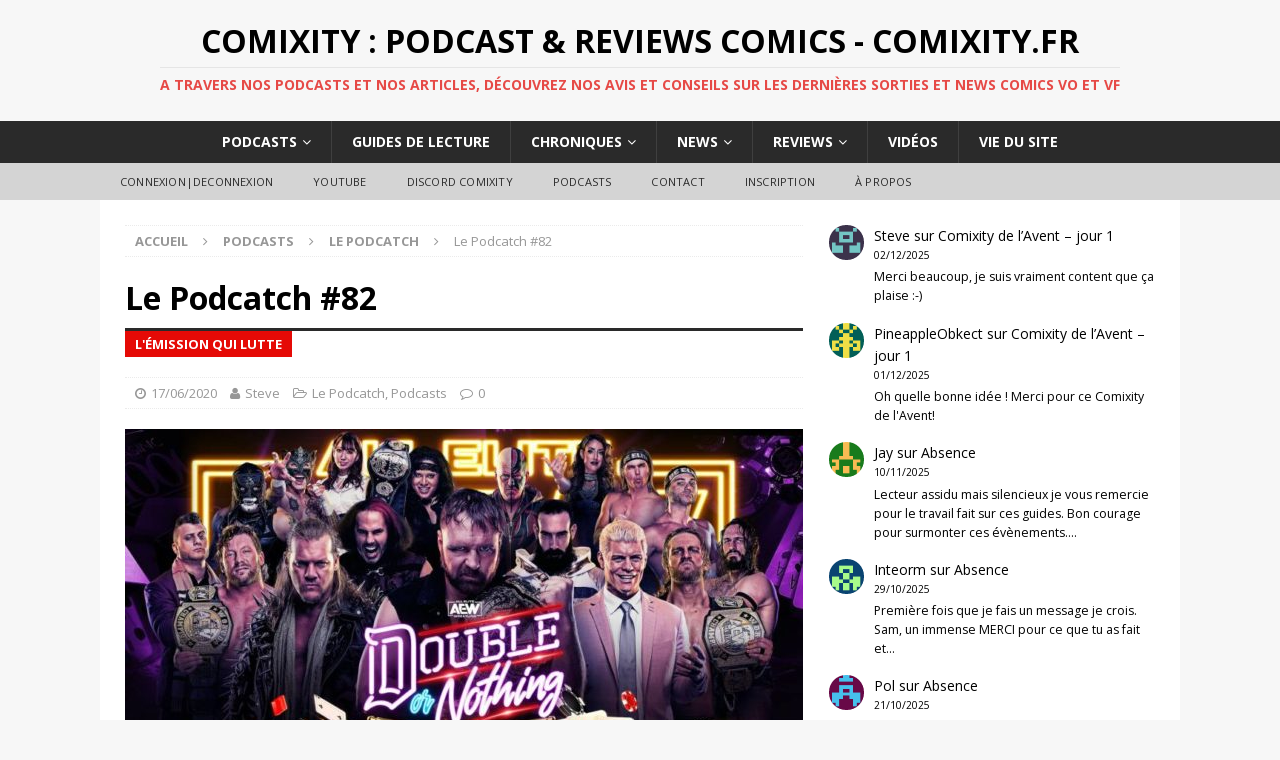

--- FILE ---
content_type: text/html; charset=UTF-8
request_url: https://www.comixity.fr/2020/06/le-podcatch-82/
body_size: 16549
content:
<!DOCTYPE html>
<html class="no-js mh-one-sb fullbg" dir="ltr" lang="fr-FR">
<head>
<meta charset="UTF-8">
<meta name="viewport" content="width=device-width, initial-scale=1.0">
<link rel="profile" href="http://gmpg.org/xfn/11" />
<link rel="pingback" href="https://www.comixity.fr/xmlrpc.php" />
<title>Le Podcatch #82 | Comixity : Podcast &amp; Reviews Comics - Comixity.fr</title>

		<!-- All in One SEO 4.9.3 - aioseo.com -->
	<meta name="description" content="Au sommaire du 82ème Podcatch, nous revenons sur tous les derniers événements du catch avec le débrief de Double or Nothing de la AEW. On discute également des dernières news du monde de la lutte sans oublier bien sûr les résultats de RAW, Smackdown, NXT et AEW ! (Pour enregistrer le fichier, faites un clic" />
	<meta name="robots" content="noindex, max-image-preview:large" />
	<meta name="author" content="Steve"/>
	<meta name="keywords" content="aew,catch,dynamite,njpw,nxt,podcasts,podcatch,ppv,raw,smackdown,wwe,le podcatch" />
	<link rel="canonical" href="https://www.comixity.fr/2020/06/le-podcatch-82/" />
	<meta name="generator" content="All in One SEO (AIOSEO) 4.9.3" />
		<script type="application/ld+json" class="aioseo-schema">
			{"@context":"https:\/\/schema.org","@graph":[{"@type":"Article","@id":"https:\/\/www.comixity.fr\/2020\/06\/le-podcatch-82\/#article","name":"Le Podcatch #82 | Comixity : Podcast & Reviews Comics - Comixity.fr","headline":"Le Podcatch #82","author":{"@id":"https:\/\/www.comixity.fr\/author\/steve\/#author"},"publisher":{"@id":"https:\/\/www.comixity.fr\/#organization"},"image":{"@type":"ImageObject","url":"https:\/\/www.comixity.fr\/wp-content\/uploads\/2020\/06\/DoubleorNothing.jpg","width":940,"height":514,"caption":"Double or Nothing"},"datePublished":"2020-06-17T21:02:49+02:00","dateModified":"2020-06-17T21:03:03+02:00","inLanguage":"fr-FR","mainEntityOfPage":{"@id":"https:\/\/www.comixity.fr\/2020\/06\/le-podcatch-82\/#webpage"},"isPartOf":{"@id":"https:\/\/www.comixity.fr\/2020\/06\/le-podcatch-82\/#webpage"},"articleSection":"Le Podcatch, Podcasts, AEW, Catch, Dynamite, NJPW, NXT, Podcasts, podcatch, PPV, RAW, Smackdown, WWE"},{"@type":"BreadcrumbList","@id":"https:\/\/www.comixity.fr\/2020\/06\/le-podcatch-82\/#breadcrumblist","itemListElement":[{"@type":"ListItem","@id":"https:\/\/www.comixity.fr#listItem","position":1,"name":"Accueil","item":"https:\/\/www.comixity.fr","nextItem":{"@type":"ListItem","@id":"https:\/\/www.comixity.fr\/category\/podcast\/#listItem","name":"Podcasts"}},{"@type":"ListItem","@id":"https:\/\/www.comixity.fr\/category\/podcast\/#listItem","position":2,"name":"Podcasts","item":"https:\/\/www.comixity.fr\/category\/podcast\/","nextItem":{"@type":"ListItem","@id":"https:\/\/www.comixity.fr\/category\/podcast\/le-podcatch\/#listItem","name":"Le Podcatch"},"previousItem":{"@type":"ListItem","@id":"https:\/\/www.comixity.fr#listItem","name":"Accueil"}},{"@type":"ListItem","@id":"https:\/\/www.comixity.fr\/category\/podcast\/le-podcatch\/#listItem","position":3,"name":"Le Podcatch","item":"https:\/\/www.comixity.fr\/category\/podcast\/le-podcatch\/","nextItem":{"@type":"ListItem","@id":"https:\/\/www.comixity.fr\/2020\/06\/le-podcatch-82\/#listItem","name":"Le Podcatch #82"},"previousItem":{"@type":"ListItem","@id":"https:\/\/www.comixity.fr\/category\/podcast\/#listItem","name":"Podcasts"}},{"@type":"ListItem","@id":"https:\/\/www.comixity.fr\/2020\/06\/le-podcatch-82\/#listItem","position":4,"name":"Le Podcatch #82","previousItem":{"@type":"ListItem","@id":"https:\/\/www.comixity.fr\/category\/podcast\/le-podcatch\/#listItem","name":"Le Podcatch"}}]},{"@type":"Organization","@id":"https:\/\/www.comixity.fr\/#organization","name":"Comixity : Podcast & Reviews Comics - Comixity.fr","description":"A travers nos podcasts et nos articles, d\u00e9couvrez nos avis et conseils sur les derni\u00e8res sorties et news comics VO et VF","url":"https:\/\/www.comixity.fr\/"},{"@type":"Person","@id":"https:\/\/www.comixity.fr\/author\/steve\/#author","url":"https:\/\/www.comixity.fr\/author\/steve\/","name":"Steve","image":{"@type":"ImageObject","@id":"https:\/\/www.comixity.fr\/2020\/06\/le-podcatch-82\/#authorImage","url":"https:\/\/secure.gravatar.com\/avatar\/c29d54df4428edae1851d2305454a4c37c939a08ccc70e8704b7f7e67fd7b2c7?s=96&d=retro&r=g","width":96,"height":96,"caption":"Steve"}},{"@type":"WebPage","@id":"https:\/\/www.comixity.fr\/2020\/06\/le-podcatch-82\/#webpage","url":"https:\/\/www.comixity.fr\/2020\/06\/le-podcatch-82\/","name":"Le Podcatch #82 | Comixity : Podcast & Reviews Comics - Comixity.fr","description":"Au sommaire du 82\u00e8me Podcatch, nous revenons sur tous les derniers \u00e9v\u00e9nements du catch avec le d\u00e9brief de Double or Nothing de la AEW. On discute \u00e9galement des derni\u00e8res news du monde de la lutte sans oublier bien s\u00fbr les r\u00e9sultats de RAW, Smackdown, NXT et AEW ! (Pour enregistrer le fichier, faites un clic","inLanguage":"fr-FR","isPartOf":{"@id":"https:\/\/www.comixity.fr\/#website"},"breadcrumb":{"@id":"https:\/\/www.comixity.fr\/2020\/06\/le-podcatch-82\/#breadcrumblist"},"author":{"@id":"https:\/\/www.comixity.fr\/author\/steve\/#author"},"creator":{"@id":"https:\/\/www.comixity.fr\/author\/steve\/#author"},"image":{"@type":"ImageObject","url":"https:\/\/www.comixity.fr\/wp-content\/uploads\/2020\/06\/DoubleorNothing.jpg","@id":"https:\/\/www.comixity.fr\/2020\/06\/le-podcatch-82\/#mainImage","width":940,"height":514,"caption":"Double or Nothing"},"primaryImageOfPage":{"@id":"https:\/\/www.comixity.fr\/2020\/06\/le-podcatch-82\/#mainImage"},"datePublished":"2020-06-17T21:02:49+02:00","dateModified":"2020-06-17T21:03:03+02:00"},{"@type":"WebSite","@id":"https:\/\/www.comixity.fr\/#website","url":"https:\/\/www.comixity.fr\/","name":"Comixity : Podcast & Reviews Comics - Comixity.fr","description":"A travers nos podcasts et nos articles, d\u00e9couvrez nos avis et conseils sur les derni\u00e8res sorties et news comics VO et VF","inLanguage":"fr-FR","publisher":{"@id":"https:\/\/www.comixity.fr\/#organization"}}]}
		</script>
		<!-- All in One SEO -->

<link rel='dns-prefetch' href='//cdn.jsdelivr.net' />
<link rel='dns-prefetch' href='//fonts.googleapis.com' />
<link rel="alternate" title="oEmbed (JSON)" type="application/json+oembed" href="https://www.comixity.fr/wp-json/oembed/1.0/embed?url=https%3A%2F%2Fwww.comixity.fr%2F2020%2F06%2Fle-podcatch-82%2F" />
<link rel="alternate" title="oEmbed (XML)" type="text/xml+oembed" href="https://www.comixity.fr/wp-json/oembed/1.0/embed?url=https%3A%2F%2Fwww.comixity.fr%2F2020%2F06%2Fle-podcatch-82%2F&#038;format=xml" />
		<!-- This site uses the Google Analytics by ExactMetrics plugin v8.11.1 - Using Analytics tracking - https://www.exactmetrics.com/ -->
		<!-- Note: ExactMetrics is not currently configured on this site. The site owner needs to authenticate with Google Analytics in the ExactMetrics settings panel. -->
					<!-- No tracking code set -->
				<!-- / Google Analytics by ExactMetrics -->
		<style id='wp-img-auto-sizes-contain-inline-css' type='text/css'>
img:is([sizes=auto i],[sizes^="auto," i]){contain-intrinsic-size:3000px 1500px}
/*# sourceURL=wp-img-auto-sizes-contain-inline-css */
</style>
<link rel='stylesheet' id='icomoon-css' href='https://www.comixity.fr/wp-content/plugins/menu-icons-icomoon/css/icomoon.css?ver=20140611' type='text/css' media='all' />
<link rel='stylesheet' id='dashicons-css' href='https://www.comixity.fr/wp-includes/css/dashicons.min.css?ver=fac3d6128a6ad5029bdea65c4113e7e9' type='text/css' media='all' />
<link rel='stylesheet' id='elusive-css' href='https://www.comixity.fr/wp-content/plugins/menu-icons/vendor/codeinwp/icon-picker/css/types/elusive.min.css?ver=2.0' type='text/css' media='all' />
<link rel='stylesheet' id='menu-icon-font-awesome-css' href='https://www.comixity.fr/wp-content/plugins/menu-icons/css/fontawesome/css/all.min.css?ver=5.15.4' type='text/css' media='all' />
<link rel='stylesheet' id='foundation-icons-css' href='https://www.comixity.fr/wp-content/plugins/menu-icons/vendor/codeinwp/icon-picker/css/types/foundation-icons.min.css?ver=3.0' type='text/css' media='all' />
<link rel='stylesheet' id='genericons-css' href='https://www.comixity.fr/wp-content/plugins/menu-icons/vendor/codeinwp/icon-picker/css/types/genericons.min.css?ver=3.4' type='text/css' media='all' />
<link rel='stylesheet' id='menu-icons-extra-css' href='https://www.comixity.fr/wp-content/plugins/menu-icons/css/extra.min.css?ver=0.13.20' type='text/css' media='all' />
<style id='wp-emoji-styles-inline-css' type='text/css'>

	img.wp-smiley, img.emoji {
		display: inline !important;
		border: none !important;
		box-shadow: none !important;
		height: 1em !important;
		width: 1em !important;
		margin: 0 0.07em !important;
		vertical-align: -0.1em !important;
		background: none !important;
		padding: 0 !important;
	}
/*# sourceURL=wp-emoji-styles-inline-css */
</style>
<link rel='stylesheet' id='wp-block-library-css' href='https://www.comixity.fr/wp-includes/css/dist/block-library/style.min.css?ver=fac3d6128a6ad5029bdea65c4113e7e9' type='text/css' media='all' />
<style id='wp-block-latest-comments-inline-css' type='text/css'>
ol.wp-block-latest-comments{box-sizing:border-box;margin-left:0}:where(.wp-block-latest-comments:not([style*=line-height] .wp-block-latest-comments__comment)){line-height:1.1}:where(.wp-block-latest-comments:not([style*=line-height] .wp-block-latest-comments__comment-excerpt p)){line-height:1.8}.has-dates :where(.wp-block-latest-comments:not([style*=line-height])),.has-excerpts :where(.wp-block-latest-comments:not([style*=line-height])){line-height:1.5}.wp-block-latest-comments .wp-block-latest-comments{padding-left:0}.wp-block-latest-comments__comment{list-style:none;margin-bottom:1em}.has-avatars .wp-block-latest-comments__comment{list-style:none;min-height:2.25em}.has-avatars .wp-block-latest-comments__comment .wp-block-latest-comments__comment-excerpt,.has-avatars .wp-block-latest-comments__comment .wp-block-latest-comments__comment-meta{margin-left:3.25em}.wp-block-latest-comments__comment-excerpt p{font-size:.875em;margin:.36em 0 1.4em}.wp-block-latest-comments__comment-date{display:block;font-size:.75em}.wp-block-latest-comments .avatar,.wp-block-latest-comments__comment-avatar{border-radius:1.5em;display:block;float:left;height:2.5em;margin-right:.75em;width:2.5em}.wp-block-latest-comments[class*=-font-size] a,.wp-block-latest-comments[style*=font-size] a{font-size:inherit}
/*# sourceURL=https://www.comixity.fr/wp-includes/blocks/latest-comments/style.min.css */
</style>
<style id='global-styles-inline-css' type='text/css'>
:root{--wp--preset--aspect-ratio--square: 1;--wp--preset--aspect-ratio--4-3: 4/3;--wp--preset--aspect-ratio--3-4: 3/4;--wp--preset--aspect-ratio--3-2: 3/2;--wp--preset--aspect-ratio--2-3: 2/3;--wp--preset--aspect-ratio--16-9: 16/9;--wp--preset--aspect-ratio--9-16: 9/16;--wp--preset--color--black: #000000;--wp--preset--color--cyan-bluish-gray: #abb8c3;--wp--preset--color--white: #ffffff;--wp--preset--color--pale-pink: #f78da7;--wp--preset--color--vivid-red: #cf2e2e;--wp--preset--color--luminous-vivid-orange: #ff6900;--wp--preset--color--luminous-vivid-amber: #fcb900;--wp--preset--color--light-green-cyan: #7bdcb5;--wp--preset--color--vivid-green-cyan: #00d084;--wp--preset--color--pale-cyan-blue: #8ed1fc;--wp--preset--color--vivid-cyan-blue: #0693e3;--wp--preset--color--vivid-purple: #9b51e0;--wp--preset--gradient--vivid-cyan-blue-to-vivid-purple: linear-gradient(135deg,rgb(6,147,227) 0%,rgb(155,81,224) 100%);--wp--preset--gradient--light-green-cyan-to-vivid-green-cyan: linear-gradient(135deg,rgb(122,220,180) 0%,rgb(0,208,130) 100%);--wp--preset--gradient--luminous-vivid-amber-to-luminous-vivid-orange: linear-gradient(135deg,rgb(252,185,0) 0%,rgb(255,105,0) 100%);--wp--preset--gradient--luminous-vivid-orange-to-vivid-red: linear-gradient(135deg,rgb(255,105,0) 0%,rgb(207,46,46) 100%);--wp--preset--gradient--very-light-gray-to-cyan-bluish-gray: linear-gradient(135deg,rgb(238,238,238) 0%,rgb(169,184,195) 100%);--wp--preset--gradient--cool-to-warm-spectrum: linear-gradient(135deg,rgb(74,234,220) 0%,rgb(151,120,209) 20%,rgb(207,42,186) 40%,rgb(238,44,130) 60%,rgb(251,105,98) 80%,rgb(254,248,76) 100%);--wp--preset--gradient--blush-light-purple: linear-gradient(135deg,rgb(255,206,236) 0%,rgb(152,150,240) 100%);--wp--preset--gradient--blush-bordeaux: linear-gradient(135deg,rgb(254,205,165) 0%,rgb(254,45,45) 50%,rgb(107,0,62) 100%);--wp--preset--gradient--luminous-dusk: linear-gradient(135deg,rgb(255,203,112) 0%,rgb(199,81,192) 50%,rgb(65,88,208) 100%);--wp--preset--gradient--pale-ocean: linear-gradient(135deg,rgb(255,245,203) 0%,rgb(182,227,212) 50%,rgb(51,167,181) 100%);--wp--preset--gradient--electric-grass: linear-gradient(135deg,rgb(202,248,128) 0%,rgb(113,206,126) 100%);--wp--preset--gradient--midnight: linear-gradient(135deg,rgb(2,3,129) 0%,rgb(40,116,252) 100%);--wp--preset--font-size--small: 13px;--wp--preset--font-size--medium: 20px;--wp--preset--font-size--large: 36px;--wp--preset--font-size--x-large: 42px;--wp--preset--spacing--20: 0.44rem;--wp--preset--spacing--30: 0.67rem;--wp--preset--spacing--40: 1rem;--wp--preset--spacing--50: 1.5rem;--wp--preset--spacing--60: 2.25rem;--wp--preset--spacing--70: 3.38rem;--wp--preset--spacing--80: 5.06rem;--wp--preset--shadow--natural: 6px 6px 9px rgba(0, 0, 0, 0.2);--wp--preset--shadow--deep: 12px 12px 50px rgba(0, 0, 0, 0.4);--wp--preset--shadow--sharp: 6px 6px 0px rgba(0, 0, 0, 0.2);--wp--preset--shadow--outlined: 6px 6px 0px -3px rgb(255, 255, 255), 6px 6px rgb(0, 0, 0);--wp--preset--shadow--crisp: 6px 6px 0px rgb(0, 0, 0);}:where(.is-layout-flex){gap: 0.5em;}:where(.is-layout-grid){gap: 0.5em;}body .is-layout-flex{display: flex;}.is-layout-flex{flex-wrap: wrap;align-items: center;}.is-layout-flex > :is(*, div){margin: 0;}body .is-layout-grid{display: grid;}.is-layout-grid > :is(*, div){margin: 0;}:where(.wp-block-columns.is-layout-flex){gap: 2em;}:where(.wp-block-columns.is-layout-grid){gap: 2em;}:where(.wp-block-post-template.is-layout-flex){gap: 1.25em;}:where(.wp-block-post-template.is-layout-grid){gap: 1.25em;}.has-black-color{color: var(--wp--preset--color--black) !important;}.has-cyan-bluish-gray-color{color: var(--wp--preset--color--cyan-bluish-gray) !important;}.has-white-color{color: var(--wp--preset--color--white) !important;}.has-pale-pink-color{color: var(--wp--preset--color--pale-pink) !important;}.has-vivid-red-color{color: var(--wp--preset--color--vivid-red) !important;}.has-luminous-vivid-orange-color{color: var(--wp--preset--color--luminous-vivid-orange) !important;}.has-luminous-vivid-amber-color{color: var(--wp--preset--color--luminous-vivid-amber) !important;}.has-light-green-cyan-color{color: var(--wp--preset--color--light-green-cyan) !important;}.has-vivid-green-cyan-color{color: var(--wp--preset--color--vivid-green-cyan) !important;}.has-pale-cyan-blue-color{color: var(--wp--preset--color--pale-cyan-blue) !important;}.has-vivid-cyan-blue-color{color: var(--wp--preset--color--vivid-cyan-blue) !important;}.has-vivid-purple-color{color: var(--wp--preset--color--vivid-purple) !important;}.has-black-background-color{background-color: var(--wp--preset--color--black) !important;}.has-cyan-bluish-gray-background-color{background-color: var(--wp--preset--color--cyan-bluish-gray) !important;}.has-white-background-color{background-color: var(--wp--preset--color--white) !important;}.has-pale-pink-background-color{background-color: var(--wp--preset--color--pale-pink) !important;}.has-vivid-red-background-color{background-color: var(--wp--preset--color--vivid-red) !important;}.has-luminous-vivid-orange-background-color{background-color: var(--wp--preset--color--luminous-vivid-orange) !important;}.has-luminous-vivid-amber-background-color{background-color: var(--wp--preset--color--luminous-vivid-amber) !important;}.has-light-green-cyan-background-color{background-color: var(--wp--preset--color--light-green-cyan) !important;}.has-vivid-green-cyan-background-color{background-color: var(--wp--preset--color--vivid-green-cyan) !important;}.has-pale-cyan-blue-background-color{background-color: var(--wp--preset--color--pale-cyan-blue) !important;}.has-vivid-cyan-blue-background-color{background-color: var(--wp--preset--color--vivid-cyan-blue) !important;}.has-vivid-purple-background-color{background-color: var(--wp--preset--color--vivid-purple) !important;}.has-black-border-color{border-color: var(--wp--preset--color--black) !important;}.has-cyan-bluish-gray-border-color{border-color: var(--wp--preset--color--cyan-bluish-gray) !important;}.has-white-border-color{border-color: var(--wp--preset--color--white) !important;}.has-pale-pink-border-color{border-color: var(--wp--preset--color--pale-pink) !important;}.has-vivid-red-border-color{border-color: var(--wp--preset--color--vivid-red) !important;}.has-luminous-vivid-orange-border-color{border-color: var(--wp--preset--color--luminous-vivid-orange) !important;}.has-luminous-vivid-amber-border-color{border-color: var(--wp--preset--color--luminous-vivid-amber) !important;}.has-light-green-cyan-border-color{border-color: var(--wp--preset--color--light-green-cyan) !important;}.has-vivid-green-cyan-border-color{border-color: var(--wp--preset--color--vivid-green-cyan) !important;}.has-pale-cyan-blue-border-color{border-color: var(--wp--preset--color--pale-cyan-blue) !important;}.has-vivid-cyan-blue-border-color{border-color: var(--wp--preset--color--vivid-cyan-blue) !important;}.has-vivid-purple-border-color{border-color: var(--wp--preset--color--vivid-purple) !important;}.has-vivid-cyan-blue-to-vivid-purple-gradient-background{background: var(--wp--preset--gradient--vivid-cyan-blue-to-vivid-purple) !important;}.has-light-green-cyan-to-vivid-green-cyan-gradient-background{background: var(--wp--preset--gradient--light-green-cyan-to-vivid-green-cyan) !important;}.has-luminous-vivid-amber-to-luminous-vivid-orange-gradient-background{background: var(--wp--preset--gradient--luminous-vivid-amber-to-luminous-vivid-orange) !important;}.has-luminous-vivid-orange-to-vivid-red-gradient-background{background: var(--wp--preset--gradient--luminous-vivid-orange-to-vivid-red) !important;}.has-very-light-gray-to-cyan-bluish-gray-gradient-background{background: var(--wp--preset--gradient--very-light-gray-to-cyan-bluish-gray) !important;}.has-cool-to-warm-spectrum-gradient-background{background: var(--wp--preset--gradient--cool-to-warm-spectrum) !important;}.has-blush-light-purple-gradient-background{background: var(--wp--preset--gradient--blush-light-purple) !important;}.has-blush-bordeaux-gradient-background{background: var(--wp--preset--gradient--blush-bordeaux) !important;}.has-luminous-dusk-gradient-background{background: var(--wp--preset--gradient--luminous-dusk) !important;}.has-pale-ocean-gradient-background{background: var(--wp--preset--gradient--pale-ocean) !important;}.has-electric-grass-gradient-background{background: var(--wp--preset--gradient--electric-grass) !important;}.has-midnight-gradient-background{background: var(--wp--preset--gradient--midnight) !important;}.has-small-font-size{font-size: var(--wp--preset--font-size--small) !important;}.has-medium-font-size{font-size: var(--wp--preset--font-size--medium) !important;}.has-large-font-size{font-size: var(--wp--preset--font-size--large) !important;}.has-x-large-font-size{font-size: var(--wp--preset--font-size--x-large) !important;}
/*# sourceURL=global-styles-inline-css */
</style>

<style id='classic-theme-styles-inline-css' type='text/css'>
/*! This file is auto-generated */
.wp-block-button__link{color:#fff;background-color:#32373c;border-radius:9999px;box-shadow:none;text-decoration:none;padding:calc(.667em + 2px) calc(1.333em + 2px);font-size:1.125em}.wp-block-file__button{background:#32373c;color:#fff;text-decoration:none}
/*# sourceURL=/wp-includes/css/classic-themes.min.css */
</style>
<link rel='stylesheet' id='contact-form-7-css' href='https://www.comixity.fr/wp-content/plugins/contact-form-7/includes/css/styles.css?ver=6.1.4' type='text/css' media='all' />
<link rel='stylesheet' id='wp-polls-css' href='https://www.comixity.fr/wp-content/plugins/wp-polls/polls-css.css?ver=2.77.3' type='text/css' media='all' />
<style id='wp-polls-inline-css' type='text/css'>
.wp-polls .pollbar {
	margin: 1px;
	font-size: 6px;
	line-height: 8px;
	height: 8px;
	background-image: url('https://www.comixity.fr/wp-content/plugins/wp-polls/images/default/pollbg.gif');
	border: 1px solid #c8c8c8;
}

/*# sourceURL=wp-polls-inline-css */
</style>
<link rel='stylesheet' id='yop-public-css' href='https://www.comixity.fr/wp-content/plugins/yop-poll/public/assets/css/yop-poll-public-6.5.39.css?ver=fac3d6128a6ad5029bdea65c4113e7e9' type='text/css' media='all' />
<link rel='stylesheet' id='mh-magazine-css' href='https://www.comixity.fr/wp-content/themes/mh-magazine/style.css?ver=3.4.0' type='text/css' media='all' />
<link rel='stylesheet' id='mh-font-awesome-css' href='https://www.comixity.fr/wp-content/themes/mh-magazine/includes/font-awesome.min.css' type='text/css' media='all' />
<link rel='stylesheet' id='mh-google-fonts-css' href='https://fonts.googleapis.com/css?family=Open+Sans:300,400,400italic,600,700' type='text/css' media='all' />
<script type="text/javascript" src="https://www.comixity.fr/wp-includes/js/jquery/jquery.min.js?ver=3.7.1" id="jquery-core-js"></script>
<script type="text/javascript" src="https://www.comixity.fr/wp-includes/js/jquery/jquery-migrate.min.js?ver=3.4.1" id="jquery-migrate-js"></script>
<script type="text/javascript" id="yop-public-js-extra">
/* <![CDATA[ */
var objectL10n = {"yopPollParams":{"urlParams":{"ajax":"https://www.comixity.fr/wp-admin/admin-ajax.php","wpLogin":"https://www.comixity.fr/wp-login.php?redirect_to=https%3A%2F%2Fwww.comixity.fr%2Fwp-admin%2Fadmin-ajax.php%3Faction%3Dyop_poll_record_wordpress_vote"},"apiParams":{"reCaptcha":{"siteKey":""},"reCaptchaV2Invisible":{"siteKey":""},"reCaptchaV3":{"siteKey":""},"hCaptcha":{"siteKey":""},"cloudflareTurnstile":{"siteKey":""}},"captchaParams":{"imgPath":"https://www.comixity.fr/wp-content/plugins/yop-poll/public/assets/img/","url":"https://www.comixity.fr/wp-content/plugins/yop-poll/app.php","accessibilityAlt":"Sound icon","accessibilityTitle":"Accessibility option: listen to a question and answer it!","accessibilityDescription":"Type below the \u003Cstrong\u003Eanswer\u003C/strong\u003E to what you hear. Numbers or words:","explanation":"Click or touch the \u003Cstrong\u003EANSWER\u003C/strong\u003E","refreshAlt":"Refresh/reload icon","refreshTitle":"Refresh/reload: get new images and accessibility option!"},"voteParams":{"invalidPoll":"Invalid Poll","noAnswersSelected":"No answer selected","minAnswersRequired":"At least {min_answers_allowed} answer(s) required","maxAnswersRequired":"A max of {max_answers_allowed} answer(s) accepted","noAnswerForOther":"No other answer entered","noValueForCustomField":"{custom_field_name} is required","tooManyCharsForCustomField":"Text for {custom_field_name} is too long","consentNotChecked":"You must agree to our terms and conditions","noCaptchaSelected":"Captcha is required","thankYou":"Thank you for your vote"},"resultsParams":{"singleVote":"vote","multipleVotes":"votes","singleAnswer":"answer","multipleAnswers":"answers"}}};
//# sourceURL=yop-public-js-extra
/* ]]> */
</script>
<script type="text/javascript" src="https://www.comixity.fr/wp-content/plugins/yop-poll/public/assets/js/yop-poll-public-6.5.39.min.js?ver=fac3d6128a6ad5029bdea65c4113e7e9" id="yop-public-js"></script>
<script type="text/javascript" src="https://www.comixity.fr/wp-content/themes/mh-magazine/js/scripts.js?ver=fac3d6128a6ad5029bdea65c4113e7e9" id="mh-scripts-js"></script>
<link rel="https://api.w.org/" href="https://www.comixity.fr/wp-json/" /><link rel="alternate" title="JSON" type="application/json" href="https://www.comixity.fr/wp-json/wp/v2/posts/61643" /><link rel="EditURI" type="application/rsd+xml" title="RSD" href="https://www.comixity.fr/xmlrpc.php?rsd" />

<link rel='shortlink' href='https://www.comixity.fr/?p=61643' />
            <script type="text/javascript"><!--
                                function powerpress_pinw(pinw_url){window.open(pinw_url, 'PowerPressPlayer','toolbar=0,status=0,resizable=1,width=350,height=170');	return false;}
                //-->

                // tabnab protection
                window.addEventListener('load', function () {
                    // make all links have rel="noopener noreferrer"
                    document.querySelectorAll('a[target="_blank"]').forEach(link => {
                        link.setAttribute('rel', 'noopener noreferrer');
                    });
                });
            </script>
            <script type="text/javascript">
(function(url){
	if(/(?:Chrome\/26\.0\.1410\.63 Safari\/537\.31|WordfenceTestMonBot)/.test(navigator.userAgent)){ return; }
	var addEvent = function(evt, handler) {
		if (window.addEventListener) {
			document.addEventListener(evt, handler, false);
		} else if (window.attachEvent) {
			document.attachEvent('on' + evt, handler);
		}
	};
	var removeEvent = function(evt, handler) {
		if (window.removeEventListener) {
			document.removeEventListener(evt, handler, false);
		} else if (window.detachEvent) {
			document.detachEvent('on' + evt, handler);
		}
	};
	var evts = 'contextmenu dblclick drag dragend dragenter dragleave dragover dragstart drop keydown keypress keyup mousedown mousemove mouseout mouseover mouseup mousewheel scroll'.split(' ');
	var logHuman = function() {
		if (window.wfLogHumanRan) { return; }
		window.wfLogHumanRan = true;
		var wfscr = document.createElement('script');
		wfscr.type = 'text/javascript';
		wfscr.async = true;
		wfscr.src = url + '&r=' + Math.random();
		(document.getElementsByTagName('head')[0]||document.getElementsByTagName('body')[0]).appendChild(wfscr);
		for (var i = 0; i < evts.length; i++) {
			removeEvent(evts[i], logHuman);
		}
	};
	for (var i = 0; i < evts.length; i++) {
		addEvent(evts[i], logHuman);
	}
})('//www.comixity.fr/?wordfence_lh=1&hid=49EE7A57C19D350D378070B8718853AA');
</script><style type="text/css">.entry-tags { display: none; }
.mh-custom-header { text-align: center; }
.mh-main-nav ul { display: table; margin: 0 auto; }
.mh-ticker-item-cat { display: none; }
.mh-copyright { text-align: center; }
.no-hover a:hover {
    background: transparent;
    cursor: default;
}
@media screen and (max-width: 767px) {
    .js .mh-header-nav { display: block; }
}
@media screen and (max-width: 767px) {
    .js .mh-extra-nav { display: block; }
}</style>
<style type="text/css">
.mh-widget-layout4 .mh-widget-title { background: #e50a06; background: rgba(229, 10, 6, 0.6); }
.mh-preheader, .mh-wide-layout .mh-subheader, .mh-ticker-title, .mh-main-nav li:hover, .mh-footer-nav, .slicknav_menu, .slicknav_btn, .slicknav_nav .slicknav_item:hover, .slicknav_nav a:hover, .mh-back-to-top, .mh-subheading, .entry-tags .fa, .entry-tags li:hover, .mh-widget-layout2 .mh-widget-title, .mh-widget-layout4 .mh-widget-title-inner, .mh-widget-layout4 .mh-footer-widget-title, #mh-mobile .flex-control-paging li a.flex-active, .mh-image-caption, .mh-carousel-layout1 .mh-carousel-caption, .mh-tab-button.active, .mh-tab-button.active:hover, .mh-footer-widget .mh-tab-button.active, .mh-social-widget li:hover a, .mh-footer-widget .mh-social-widget li a, .mh-footer-widget .mh-author-bio-widget, .tagcloud a:hover, .mh-widget .tagcloud a:hover, .mh-footer-widget .tagcloud a:hover, .mh-posts-stacked-meta, .page-numbers:hover, .mh-loop-pagination .current, .mh-comments-pagination .current, .pagelink, a:hover .pagelink, input[type=submit], #infinite-handle span { background: #e50a06; }
.mh-main-nav-wrap .slicknav_nav ul, blockquote, .mh-widget-layout1 .mh-widget-title, .mh-widget-layout3 .mh-widget-title, #mh-mobile .mh-slider-caption, .mh-carousel-layout1, .mh-spotlight-widget, .mh-author-bio-widget, .mh-author-bio-title, .mh-author-bio-image-frame, .mh-video-widget, .mh-tab-buttons, .bypostauthor .mh-comment-meta, textarea:hover, input[type=text]:hover, input[type=email]:hover, input[type=tel]:hover, input[type=url]:hover { border-color: #e50a06; }
.mh-dropcap, .mh-carousel-layout1 .flex-direction-nav a, .mh-carousel-layout2 .mh-carousel-caption, .mh-posts-digest-small-category, .mh-posts-lineup-more, .bypostauthor .mh-comment-meta-author:after, .mh-comment-meta-links .comment-reply-link:before, #respond #cancel-comment-reply-link:before { color: #e50a06; }
.entry-content a, .mh-comment-content a { color: #e50a06; }
a:hover, .entry-content a:hover, .mh-comment-content a:hover, #respond a:hover, .mh-meta a:hover, .mh-breadcrumb a:hover, .mh-tabbed-widget a:hover { color: #e50a06; }
</style>
<!--[if lt IE 9]>
<script src="https://www.comixity.fr/wp-content/themes/mh-magazine/js/css3-mediaqueries.js"></script>
<![endif]-->
<style type="text/css">.recentcomments a{display:inline !important;padding:0 !important;margin:0 !important;}</style><!-- ## NXS/OG ## --><!-- ## NXSOGTAGS ## --><!-- ## NXS/OG ## -->
</head>
<body id="mh-mobile" class="wp-singular post-template-default single single-post postid-61643 single-format-standard wp-theme-mh-magazine mh-wide-layout mh-right-sb mh-loop-layout2 mh-widget-layout2 mh-header-transparent">
<div class="mh-header-nav-mobile clearfix"></div>
<header class="mh-header">
	<div class="mh-container mh-container-inner clearfix">
		<div class="mh-custom-header clearfix">
<div class="mh-header-columns mh-row clearfix">
<div class="mh-col-1-1 mh-site-identity">
<div class="mh-site-logo" role="banner">
<div class="mh-header-text">
<a class="mh-header-text-link" href="https://www.comixity.fr/" title="Comixity : Podcast &amp; Reviews Comics - Comixity.fr" rel="home">
<h2 class="mh-header-title">Comixity : Podcast &amp; Reviews Comics - Comixity.fr</h2>
<h3 class="mh-header-tagline">A travers nos podcasts et nos articles, découvrez nos avis et conseils sur les dernières sorties et news comics VO et VF</h3>
</a>
</div>
</div>
</div>
</div>
</div>
	</div>
	<div class="mh-main-nav-wrap">
		<nav class="mh-navigation mh-main-nav mh-container mh-container-inner clearfix">
			<div class="menu-main-menu-container"><ul id="menu-main-menu" class="menu"><li id="menu-item-63908" class="menu-item menu-item-type-taxonomy menu-item-object-category current-post-ancestor current-menu-parent current-post-parent menu-item-has-children menu-item-63908"><a href="https://www.comixity.fr/category/podcast/">Podcasts</a>
<ul class="sub-menu">
	<li id="menu-item-63912" class="menu-item menu-item-type-taxonomy menu-item-object-category menu-item-63912"><a href="https://www.comixity.fr/category/podcast/comixitypodcast/">Comixity VF</a></li>
	<li id="menu-item-63913" class="menu-item menu-item-type-taxonomy menu-item-object-category menu-item-63913"><a href="https://www.comixity.fr/category/podcast/comixweekly/">ComixWeekly VO</a></li>
	<li id="menu-item-63910" class="menu-item menu-item-type-taxonomy menu-item-object-category menu-item-63910"><a href="https://www.comixity.fr/category/podcast/comixity-of-the-future-past/">Comixity of the Future Past</a></li>
	<li id="menu-item-63917" class="menu-item menu-item-type-taxonomy menu-item-object-category menu-item-63917"><a href="https://www.comixity.fr/category/podcast/speciauxhs/">Spéciaux et Interviews</a></li>
	<li id="menu-item-69169" class="menu-item menu-item-type-taxonomy menu-item-object-category menu-item-69169"><a href="https://www.comixity.fr/category/podcast/retroxity/">RetroXity</a></li>
	<li id="menu-item-63915" class="menu-item menu-item-type-taxonomy menu-item-object-category current-post-ancestor current-menu-parent current-post-parent menu-item-63915"><a href="https://www.comixity.fr/category/podcast/le-podcatch/">Le Podcatch</a></li>
	<li id="menu-item-63914" class="menu-item menu-item-type-taxonomy menu-item-object-category menu-item-63914"><a href="https://www.comixity.fr/category/podcast/freaxity/">FreaXity</a></li>
	<li id="menu-item-63916" class="menu-item menu-item-type-taxonomy menu-item-object-category menu-item-63916"><a href="https://www.comixity.fr/category/podcast/roxity/">RoXity</a></li>
	<li id="menu-item-63918" class="menu-item menu-item-type-taxonomy menu-item-object-category menu-item-63918"><a href="https://www.comixity.fr/category/podcast/weeklynews/">WeeklyNews</a></li>
</ul>
</li>
<li id="menu-item-63900" class="menu-item menu-item-type-taxonomy menu-item-object-category menu-item-63900"><a href="https://www.comixity.fr/category/guides/">Guides de lecture</a></li>
<li id="menu-item-63880" class="menu-item menu-item-type-taxonomy menu-item-object-category menu-item-has-children menu-item-63880"><a href="https://www.comixity.fr/category/chroniques/">Chroniques</a>
<ul class="sub-menu">
	<li id="menu-item-63881" class="menu-item menu-item-type-taxonomy menu-item-object-category menu-item-63881"><a href="https://www.comixity.fr/category/chroniques/bestsellers/">Bestsellers des libraires</a></li>
	<li id="menu-item-63893" class="menu-item menu-item-type-taxonomy menu-item-object-category menu-item-63893"><a href="https://www.comixity.fr/category/chroniques/question-de-la-semaine/">Question de la semaine</a></li>
	<li id="menu-item-63883" class="menu-item menu-item-type-taxonomy menu-item-object-category menu-item-63883"><a href="https://www.comixity.fr/category/chroniques/comixkids/">Comix&rsquo;Kids</a></li>
	<li id="menu-item-63887" class="menu-item menu-item-type-taxonomy menu-item-object-category menu-item-63887"><a href="https://www.comixity.fr/category/chroniques/geexity/">Geexity</a></li>
	<li id="menu-item-63885" class="menu-item menu-item-type-taxonomy menu-item-object-category menu-item-63885"><a href="https://www.comixity.fr/category/chroniques/deja-vu/">Déjà vu ?</a></li>
	<li id="menu-item-63897" class="menu-item menu-item-type-taxonomy menu-item-object-category menu-item-63897"><a href="https://www.comixity.fr/category/chroniques/tops/">Tops et Flops</a></li>
	<li id="menu-item-63894" class="menu-item menu-item-type-taxonomy menu-item-object-category menu-item-63894"><a href="https://www.comixity.fr/category/chroniques/quizz/">Quizz</a></li>
	<li id="menu-item-63898" class="menu-item menu-item-type-taxonomy menu-item-object-category menu-item-63898"><a href="https://www.comixity.fr/category/chroniques/tresors-caches/">Trésors cachés</a></li>
	<li id="menu-item-63886" class="menu-item menu-item-type-taxonomy menu-item-object-category menu-item-63886"><a href="https://www.comixity.fr/category/chroniques/frenchartistsconnection/">French Artists Connection</a></li>
</ul>
</li>
<li id="menu-item-63901" class="menu-item menu-item-type-taxonomy menu-item-object-category menu-item-has-children menu-item-63901"><a href="https://www.comixity.fr/category/news/">News</a>
<ul class="sub-menu">
	<li id="menu-item-63902" class="menu-item menu-item-type-taxonomy menu-item-object-category menu-item-63902"><a href="https://www.comixity.fr/category/news/classements/">Classements</a></li>
	<li id="menu-item-63903" class="menu-item menu-item-type-taxonomy menu-item-object-category menu-item-63903"><a href="https://www.comixity.fr/category/news/concours/">Concours</a></li>
	<li id="menu-item-63904" class="menu-item menu-item-type-taxonomy menu-item-object-category menu-item-63904"><a href="https://www.comixity.fr/category/news/festival-2/">Festivals et Evénements</a></li>
	<li id="menu-item-63905" class="menu-item menu-item-type-taxonomy menu-item-object-category menu-item-63905"><a href="https://www.comixity.fr/category/news/newsdujour/">News du jour</a></li>
	<li id="menu-item-63906" class="menu-item menu-item-type-taxonomy menu-item-object-category menu-item-63906"><a href="https://www.comixity.fr/category/news/news-ultimate/">News Ultimate</a></li>
	<li id="menu-item-63907" class="menu-item menu-item-type-taxonomy menu-item-object-category menu-item-63907"><a href="https://www.comixity.fr/category/news/solicitations/">Sollicitations</a></li>
</ul>
</li>
<li id="menu-item-63919" class="menu-item menu-item-type-taxonomy menu-item-object-category menu-item-has-children menu-item-63919"><a href="https://www.comixity.fr/category/reviews/">Reviews</a>
<ul class="sub-menu">
	<li id="menu-item-63920" class="menu-item menu-item-type-taxonomy menu-item-object-category menu-item-63920"><a href="https://www.comixity.fr/category/reviews/oldspoken/">Oldspoken</a></li>
	<li id="menu-item-63921" class="menu-item menu-item-type-taxonomy menu-item-object-category menu-item-63921"><a href="https://www.comixity.fr/category/reviews/the_unspoken/">Unspoken</a></li>
</ul>
</li>
<li id="menu-item-63922" class="menu-item menu-item-type-taxonomy menu-item-object-category menu-item-63922"><a href="https://www.comixity.fr/category/videos/">Vidéos</a></li>
<li id="menu-item-63925" class="menu-item menu-item-type-taxonomy menu-item-object-category menu-item-63925"><a href="https://www.comixity.fr/category/vie-du-site/">Vie du site</a></li>
</ul></div>		</nav>
	</div>
			<div class="mh-extra-nav-wrap">
			<div class="mh-extra-nav-bg">
				<nav class="mh-navigation mh-extra-nav mh-container mh-container-inner clearfix">
					<div class="menu-footer-container"><ul id="menu-footer" class="menu"><li id="menu-item-42172" class="menu-item menu-item-type-custom menu-item-object-custom menu-item-42172"><a target="_blank" href="#bawloginout#">Connexion|Deconnexion</a></li>
<li id="menu-item-69124" class="menu-item menu-item-type-custom menu-item-object-custom menu-item-69124"><a href="https://www.youtube.com/@comixitylive586/streams">Youtube</a></li>
<li id="menu-item-63867" class="menu-item menu-item-type-custom menu-item-object-custom menu-item-63867"><a href="https://discord.gg/qpWm3URDJB">DISCORD COMIXITY</a></li>
<li id="menu-item-69123" class="menu-item menu-item-type-taxonomy menu-item-object-category current-post-ancestor current-menu-parent current-post-parent menu-item-69123"><a href="https://www.comixity.fr/category/podcast/">Podcasts</a></li>
<li id="menu-item-32246" class="menu-item menu-item-type-post_type menu-item-object-page menu-item-32246"><a href="https://www.comixity.fr/contact/">Contact</a></li>
<li id="menu-item-42173" class="menu-item menu-item-type-custom menu-item-object-custom menu-item-42173"><a target="_blank" href="#bawregister#">Inscription</a></li>
<li id="menu-item-33195" class="menu-item menu-item-type-post_type menu-item-object-page menu-item-33195"><a href="https://www.comixity.fr/a-propos-de-comixity/">À Propos</a></li>
</ul></div>				</nav>
			</div>
		</div>
	</header>
	<div class="mh-subheader">
		<div class="mh-container mh-container-inner mh-row clearfix">
							<div class="mh-header-bar-content mh-header-bar-bottom-left mh-col-2-3 clearfix">
											<nav class="mh-navigation mh-header-nav mh-header-nav-bottom clearfix">
													</nav>
									</div>
										<div class="mh-header-bar-content mh-header-bar-bottom-right mh-col-1-3 clearfix">
											<nav class="mh-social-icons mh-social-nav mh-social-nav-bottom clearfix">
													</nav>
									</div>
					</div>
	</div>
<div class="mh-container mh-container-outer">
<div class="mh-wrapper clearfix">
	<div class="mh-main clearfix">
		<div id="main-content" class="mh-content"><nav class="mh-breadcrumb"><span itemscope itemtype="http://data-vocabulary.org/Breadcrumb"><a href="https://www.comixity.fr" itemprop="url"><span itemprop="title">Accueil</span></a></span><span class="mh-breadcrumb-delimiter"><i class="fa fa-angle-right"></i></span><a href="https://www.comixity.fr/category/podcast/">Podcasts</a><span class="mh-breadcrumb-delimiter"><i class="fa fa-angle-right"></i></span><span itemscope itemtype="http://data-vocabulary.org/Breadcrumb"><a href="https://www.comixity.fr/category/podcast/le-podcatch/" itemprop="url"><span itemprop="title">Le Podcatch</span></a></span><span class="mh-breadcrumb-delimiter"><i class="fa fa-angle-right"></i></span>Le Podcatch #82</nav>
<article id="post-61643" class="post-61643 post type-post status-publish format-standard has-post-thumbnail hentry category-le-podcatch category-podcast tag-aew tag-catch tag-dynamite tag-njpw tag-nxt tag-podcast tag-podcatch tag-ppv tag-raw tag-smackdown tag-wwe">
	<header class="entry-header clearfix"><h1 class="entry-title">Le Podcatch #82</h1><div class="mh-subheading-top"></div>
<h2 class="mh-subheading">L&#039;émission qui lutte</h2>
<p class="mh-meta entry-meta">
<span class="entry-meta-date updated"><i class="fa fa-clock-o"></i><a href="https://www.comixity.fr/2020/06/">17/06/2020</a></span>
<span class="entry-meta-author author vcard"><i class="fa fa-user"></i><a class="fn" href="https://www.comixity.fr/author/steve/">Steve</a></span>
<span class="entry-meta-categories"><i class="fa fa-folder-open-o"></i><a href="https://www.comixity.fr/category/podcast/le-podcatch/" rel="category tag">Le Podcatch</a>, <a href="https://www.comixity.fr/category/podcast/" rel="category tag">Podcasts</a></span>
<span class="entry-meta-comments"><i class="fa fa-comment-o"></i><a class="mh-comment-scroll" href="https://www.comixity.fr/2020/06/le-podcatch-82/#mh-comments">0</a></span>
</p>
	</header>
		<div class="entry-content clearfix">
<figure class="entry-thumbnail">
<a href="https://www.comixity.fr/2020/06/le-podcatch-82/doubleornothing/"><img src="https://www.comixity.fr/wp-content/uploads/2020/06/DoubleorNothing-678x381.jpg" alt="Double or Nothing" title="DoubleorNothing" /></a>
</figure>
<div class="mh-social-top">
<div class="mh-share-buttons clearfix">
	<a class="mh-facebook" href="#" onclick="window.open('https://www.facebook.com/sharer.php?u=https://www.comixity.fr/2020/06/le-podcatch-82/&t=Le Podcatch #82', 'facebookShare', 'width=626,height=436'); return false;" title="Partager sur Facebook">
		<span class="mh-share-button"><i class="fa fa-facebook"></i></span>
	</a>
	<a class="mh-twitter" href="#" onclick="window.open('https://twitter.com/share?text=Le Podcatch #82 -&url=https://www.comixity.fr/2020/06/le-podcatch-82/', 'twitterShare', 'width=626,height=436'); return false;" title="Tweeter cet article">
		<span class="mh-share-button"><i class="fa fa-twitter"></i></span>
	</a>
	<a class="mh-pinterest" href="#" onclick="window.open('https://pinterest.com/pin/create/button/?url=https://www.comixity.fr/2020/06/le-podcatch-82/&media=https://www.comixity.fr/wp-content/uploads/2020/06/DoubleorNothing.jpg&description=Le Podcatch #82', 'pinterestShare', 'width=750,height=350'); return false;" title="Pin cet article">
		<span class="mh-share-button"><i class="fa fa-pinterest"></i></span>
	</a>
	<a class="mh-googleplus" href="#" onclick="window.open('https://plusone.google.com/_/+1/confirm?hl=en-US&url=https://www.comixity.fr/2020/06/le-podcatch-82/', 'googleShare', 'width=626,height=436'); return false;" title="Partager sur Google+" target="_blank">
		<span class="mh-share-button"><i class="fa fa-google-plus"></i></span>
	</a>
	<a class="mh-email" href="mailto:?subject=Le Podcatch #82&amp;body=https://www.comixity.fr/2020/06/le-podcatch-82/" title="Send this article to a friend" target="_blank">
		<span class="mh-share-button"><i class="fa fa-envelope-o"></i></span>
	</a>
</div></div>
<p>Au sommaire du <strong>82ème Podcatch,</strong> nous revenons sur tous les derniers événements du catch avec le débrief de <strong>Double or Nothing</strong> de la <em>AEW</em>. On discute également des dernières news du monde de la lutte sans oublier bien sûr les résultats de <em>RAW</em>, <em>Smackdown</em>, <em>NXT</em> et <em>AEW</em> !</p>
<div class="powerpress_player" id="powerpress_player_1958"><a href="http://media.blubrry.com/comixity/www.comixity.fr/wp-content/uploads/podcasts/LePodcatch_82.mp3" title="Play" onclick="return powerpress_embed_html5a('1958','http://media.blubrry.com/comixity/www.comixity.fr/wp-content/uploads/podcasts/LePodcatch_82.mp3');" target="_blank"><img decoding="async" src="http://www.comixity.fr/wp-content/uploads/powerpress/play_logo.png" title="Play" alt="Play" style="border:0;" /></a></div>
<p class="powerpress_links powerpress_links_mp3" style="margin-bottom: 1px !important;">Podcast: <a href="http://media.blubrry.com/comixity/www.comixity.fr/wp-content/uploads/podcasts/LePodcatch_82.mp3" class="powerpress_link_pinw" target="_blank" title="Play in new window" onclick="return powerpress_pinw('https://www.comixity.fr/?powerpress_pinw=61643-podcast');" rel="nofollow">Play in new window</a> | <a href="http://media.blubrry.com/comixity/www.comixity.fr/wp-content/uploads/podcasts/LePodcatch_82.mp3" class="powerpress_link_d" title="Download" rel="nofollow" download="LePodcatch_82.mp3">Download</a> (Duration: 2:59:15 &#8212; 164.1MB)</p><p class="powerpress_links powerpress_subscribe_links">S'inscrire au podcast : <a href="https://www.comixity.fr/feed/podcast/" class="powerpress_link_subscribe powerpress_link_subscribe_rss" target="_blank" title="Subscribe via RSS" rel="nofollow">RSS</a></p>

<p><em>(Pour enregistrer le fichier, faites un clic droit sur Télécharger puis Enregistrer sous… Une fois téléchargé, vous n&rsquo;avez plus qu&rsquo;à lancer le fichier pour qu&rsquo;il démarre dans votre lecteur de musique habituel.)</em></p>	</div>
	<div class="entry-tags clearfix"><i class="fa fa-tag"></i><ul><li><a href="https://www.comixity.fr/tag/aew/" rel="tag">AEW</a></li><li><a href="https://www.comixity.fr/tag/catch/" rel="tag">Catch</a></li><li><a href="https://www.comixity.fr/tag/dynamite/" rel="tag">Dynamite</a></li><li><a href="https://www.comixity.fr/tag/njpw/" rel="tag">NJPW</a></li><li><a href="https://www.comixity.fr/tag/nxt/" rel="tag">NXT</a></li><li><a href="https://www.comixity.fr/tag/podcast/" rel="tag">Podcasts</a></li><li><a href="https://www.comixity.fr/tag/podcatch/" rel="tag">podcatch</a></li><li><a href="https://www.comixity.fr/tag/ppv/" rel="tag">PPV</a></li><li><a href="https://www.comixity.fr/tag/raw/" rel="tag">RAW</a></li><li><a href="https://www.comixity.fr/tag/smackdown/" rel="tag">Smackdown</a></li><li><a href="https://www.comixity.fr/tag/wwe/" rel="tag">WWE</a></li></ul></div>	</article><div class="mh-author-box clearfix">
	<figure class="mh-author-box-avatar">
		<img alt='' src='https://secure.gravatar.com/avatar/c29d54df4428edae1851d2305454a4c37c939a08ccc70e8704b7f7e67fd7b2c7?s=125&#038;d=retro&#038;r=g' srcset='https://secure.gravatar.com/avatar/c29d54df4428edae1851d2305454a4c37c939a08ccc70e8704b7f7e67fd7b2c7?s=250&#038;d=retro&#038;r=g 2x' class='avatar avatar-125 photo' height='125' width='125' decoding='async'/>	</figure>
	<div class="mh-author-box-header">
		<span class="mh-author-box-name">
			A propos Steve		</span>
					<span class="mh-author-box-postcount">
				<a href="https://www.comixity.fr/author/steve/" title="Plus d&#039;articles écrits par Steve'">
					1867 Articles				</a>
			</span>
			</div>
			<div class="mh-author-box-bio">
			A l'origine du projet, chroniqueur sur tous les podcasts, c'est également à lui que revient la lourde et ingrâte tâche de l'enregistrement et du montage des émissions.		</div>
	</div><nav class="mh-post-nav mh-row clearfix" role="navigation">
<div class="mh-col-1-2 mh-post-nav-item mh-post-nav-prev">
<a href="https://www.comixity.fr/2020/06/comixity-special-59-elseworlds/" rel="prev"><img width="80" height="60" src="https://www.comixity.fr/wp-content/uploads/2020/06/Elseworlds-80x60.jpg" class="attachment-mh-magazine-small size-mh-magazine-small wp-post-image" alt="Elseworlds" decoding="async" srcset="https://www.comixity.fr/wp-content/uploads/2020/06/Elseworlds-80x60.jpg 80w, https://www.comixity.fr/wp-content/uploads/2020/06/Elseworlds-326x245.jpg 326w" sizes="(max-width: 80px) 100vw, 80px" /><span>Previous</span><p>Comixity Special #59 : Elseworlds</p></a></div>
<div class="mh-col-1-2 mh-post-nav-item mh-post-nav-next">
<a href="https://www.comixity.fr/2020/06/comixweekly-488/" rel="next"><img width="80" height="60" src="https://www.comixity.fr/wp-content/uploads/2020/06/Venom25-80x60.jpg" class="attachment-mh-magazine-small size-mh-magazine-small wp-post-image" alt="Venom #25" decoding="async" srcset="https://www.comixity.fr/wp-content/uploads/2020/06/Venom25-80x60.jpg 80w, https://www.comixity.fr/wp-content/uploads/2020/06/Venom25-326x245.jpg 326w" sizes="(max-width: 80px) 100vw, 80px" /><span>Next</span><p>ComixWeekly #488</p></a></div>
</nav>
<section class="mh-related-content">
<h3 class="mh-widget-title mh-related-content-title">
<span class="mh-widget-title-inner">Sur le même thème</span></h3>
<div class="mh-related-wrap mh-row clearfix">
<article id="post-72484" class="mh-col-1-3 mh-posts-grid-item clearfix">
	<div class="mh-posts-grid-thumb">
		<a href="https://www.comixity.fr/2025/09/comixweekly-746/" title="ComixWeekly #746"><img width="326" height="245" src="https://www.comixity.fr/wp-content/uploads/2025/09/TeenageMutantNinjaTurtles10-326x245.jpg" class="attachment-mh-magazine-medium size-mh-magazine-medium wp-post-image" alt="Teenage Mutant Ninja Turtles #10" decoding="async" loading="lazy" srcset="https://www.comixity.fr/wp-content/uploads/2025/09/TeenageMutantNinjaTurtles10-326x245.jpg 326w, https://www.comixity.fr/wp-content/uploads/2025/09/TeenageMutantNinjaTurtles10-678x509.jpg 678w, https://www.comixity.fr/wp-content/uploads/2025/09/TeenageMutantNinjaTurtles10-80x60.jpg 80w" sizes="auto, (max-width: 326px) 100vw, 326px" />		</a>
		<div class="mh-image-caption mh-posts-grid-caption">
			ComixWeekly VO		</div>
	</div>
	<h3 class="mh-posts-grid-title">
		<a href="https://www.comixity.fr/2025/09/comixweekly-746/" title="ComixWeekly #746" rel="bookmark">
			ComixWeekly #746		</a>
	</h3>
	<div class="mh-meta mh-posts-grid-meta">
		<span class="mh-meta-date updated"><i class="fa fa-clock-o"></i>21/09/2025</span>
<span class="mh-meta-author author vcard"><i class="fa fa-user"></i><a class="fn" href="https://www.comixity.fr/author/steve/">Steve</a></span>
<span class="mh-meta-comments"><i class="fa fa-comment-o"></i><a class="mh-comment-count-link" href="https://www.comixity.fr/2025/09/comixweekly-746/#mh-comments">0</a></span>
	</div>
</article><article id="post-36253" class="mh-col-1-3 mh-posts-grid-item clearfix">
	<div class="mh-posts-grid-thumb">
		<a href="https://www.comixity.fr/2014/05/weeklynews-93/" title="WeeklyNews #93"><img width="326" height="240" src="https://www.comixity.fr/wp-content/uploads/2014/05/diamondretailersummit2014.jpg" class="attachment-mh-magazine-medium size-mh-magazine-medium wp-post-image" alt="Diamond Retailer Summit 2014" decoding="async" loading="lazy" srcset="https://www.comixity.fr/wp-content/uploads/2014/05/diamondretailersummit2014.jpg 1193w, https://www.comixity.fr/wp-content/uploads/2014/05/diamondretailersummit2014-150x110.jpg 150w, https://www.comixity.fr/wp-content/uploads/2014/05/diamondretailersummit2014-300x221.jpg 300w, https://www.comixity.fr/wp-content/uploads/2014/05/diamondretailersummit2014-1024x754.jpg 1024w, https://www.comixity.fr/wp-content/uploads/2014/05/diamondretailersummit2014-70x53.jpg 70w" sizes="auto, (max-width: 326px) 100vw, 326px" />		</a>
		<div class="mh-image-caption mh-posts-grid-caption">
			Podcasts		</div>
	</div>
	<h3 class="mh-posts-grid-title">
		<a href="https://www.comixity.fr/2014/05/weeklynews-93/" title="WeeklyNews #93" rel="bookmark">
			WeeklyNews #93		</a>
	</h3>
	<div class="mh-meta mh-posts-grid-meta">
		<span class="mh-meta-date updated"><i class="fa fa-clock-o"></i>20/05/2014</span>
<span class="mh-meta-author author vcard"><i class="fa fa-user"></i><a class="fn" href="https://www.comixity.fr/author/steve/">Steve</a></span>
<span class="mh-meta-comments"><i class="fa fa-comment-o"></i><a class="mh-comment-count-link" href="https://www.comixity.fr/2014/05/weeklynews-93/#mh-comments">6</a></span>
	</div>
</article><article id="post-23448" class="mh-col-1-3 mh-posts-grid-item clearfix">
	<div class="mh-posts-grid-thumb">
		<a href="https://www.comixity.fr/2012/07/comixweekly-104/" title="ComixWeekly #104"><img width="159" height="245" src="https://www.comixity.fr/wp-content/uploads/2012/07/Saga5.jpg" class="attachment-mh-magazine-medium size-mh-magazine-medium wp-post-image" alt="Saga 5" decoding="async" loading="lazy" srcset="https://www.comixity.fr/wp-content/uploads/2012/07/Saga5.jpg 1280w, https://www.comixity.fr/wp-content/uploads/2012/07/Saga5-97x150.jpg 97w, https://www.comixity.fr/wp-content/uploads/2012/07/Saga5-194x300.jpg 194w, https://www.comixity.fr/wp-content/uploads/2012/07/Saga5-665x1024.jpg 665w" sizes="auto, (max-width: 159px) 100vw, 159px" />		</a>
		<div class="mh-image-caption mh-posts-grid-caption">
			ComixWeekly VO		</div>
	</div>
	<h3 class="mh-posts-grid-title">
		<a href="https://www.comixity.fr/2012/07/comixweekly-104/" title="ComixWeekly #104" rel="bookmark">
			ComixWeekly #104		</a>
	</h3>
	<div class="mh-meta mh-posts-grid-meta">
		<span class="mh-meta-date updated"><i class="fa fa-clock-o"></i>21/07/2012</span>
<span class="mh-meta-author author vcard"><i class="fa fa-user"></i><a class="fn" href="https://www.comixity.fr/author/steve/">Steve</a></span>
<span class="mh-meta-comments"><i class="fa fa-comment-o"></i><a class="mh-comment-count-link" href="https://www.comixity.fr/2012/07/comixweekly-104/#mh-comments">4</a></span>
	</div>
</article></div>
</section>
		<h4 id="mh-comments" class="mh-widget-title mh-comment-form-title">
			<span class="mh-widget-title-inner">
				Soyez le premier à commenter			</span>
		</h4>	<div id="respond" class="comment-respond">
		<h3 id="reply-title" class="comment-reply-title">Laisser un commentaire <small><a rel="nofollow" id="cancel-comment-reply-link" href="/2020/06/le-podcatch-82/#respond" style="display:none;">Annuler la réponse</a></small></h3><form action="https://www.comixity.fr/wp-comments-post.php" method="post" id="commentform" class="comment-form"><p class="comment-notes">Votre adresse de messagerie ne sera pas publi&eacute;e.</p><p class="comment-form-comment"><label for="comment">Commentaire</label><br/><textarea id="comment" name="comment" cols="45" rows="5" aria-required="true"></textarea></p><p class="comment-form-author"><label for="author">Nom </label><span class="required">*</span><br/><input id="author" name="author" type="text" value="" size="30" aria-required='true' /></p>
<p class="comment-form-email"><label for="email">Courriel </label><span class="required">*</span><br/><input id="email" name="email" type="text" value="" size="30" aria-required='true' /></p>
<p class="comment-form-url"><label for="url">Site web</label><br/><input id="url" name="url" type="text" value="" size="30" /></p>
<p class="form-submit"><input name="submit" type="submit" id="submit" class="submit" value="Laisser un commentaire" /> <input type='hidden' name='comment_post_ID' value='61643' id='comment_post_ID' />
<input type='hidden' name='comment_parent' id='comment_parent' value='0' />
</p><p style="display: none;"><input type="hidden" id="akismet_comment_nonce" name="akismet_comment_nonce" value="727699a0ff" /></p><p style="display: none !important;" class="akismet-fields-container" data-prefix="ak_"><label>&#916;<textarea name="ak_hp_textarea" cols="45" rows="8" maxlength="100"></textarea></label><input type="hidden" id="ak_js_1" name="ak_js" value="41"/><script>document.getElementById( "ak_js_1" ).setAttribute( "value", ( new Date() ).getTime() );</script></p></form>	</div><!-- #respond -->
	<p class="akismet_comment_form_privacy_notice">Ce site utilise Akismet pour réduire les indésirables. <a href="https://akismet.com/privacy/" target="_blank" rel="nofollow noopener">En savoir plus sur la façon dont les données de vos commentaires sont traitées</a>.</p>		</div>
			<aside class="mh-widget-col-1 mh-sidebar"><div id="block-2" class="mh-widget widget_block widget_recent_comments"><ol class="has-avatars has-dates has-excerpts wp-block-latest-comments"><li class="wp-block-latest-comments__comment"><img alt='' src='https://secure.gravatar.com/avatar/c29d54df4428edae1851d2305454a4c37c939a08ccc70e8704b7f7e67fd7b2c7?s=48&#038;d=retro&#038;r=g' srcset='https://secure.gravatar.com/avatar/c29d54df4428edae1851d2305454a4c37c939a08ccc70e8704b7f7e67fd7b2c7?s=96&#038;d=retro&#038;r=g 2x' class='avatar avatar-48 photo wp-block-latest-comments__comment-avatar' height='48' width='48' /><article><footer class="wp-block-latest-comments__comment-meta"><a class="wp-block-latest-comments__comment-author" href="https://www.comixity.fr/author/steve/">Steve</a> sur <a class="wp-block-latest-comments__comment-link" href="https://www.comixity.fr/2025/12/comixity-de-lavent-jour-1/comment-page-1/#comment-431703">Comixity de l&rsquo;Avent &#8211; jour 1</a><time datetime="2025-12-02T15:18:19+02:00" class="wp-block-latest-comments__comment-date">02/12/2025</time></footer><div class="wp-block-latest-comments__comment-excerpt"><p>Merci beaucoup, je suis vraiment content que ça plaise :-)</p>
</div></article></li><li class="wp-block-latest-comments__comment"><img alt='' src='https://secure.gravatar.com/avatar/75b24e07120e3cd733f8f4d337cbf41e327e112197da2b6d072c58c3dfc6b0fd?s=48&#038;d=retro&#038;r=g' srcset='https://secure.gravatar.com/avatar/75b24e07120e3cd733f8f4d337cbf41e327e112197da2b6d072c58c3dfc6b0fd?s=96&#038;d=retro&#038;r=g 2x' class='avatar avatar-48 photo wp-block-latest-comments__comment-avatar' height='48' width='48' /><article><footer class="wp-block-latest-comments__comment-meta"><span class="wp-block-latest-comments__comment-author">PineappleObkect</span> sur <a class="wp-block-latest-comments__comment-link" href="https://www.comixity.fr/2025/12/comixity-de-lavent-jour-1/comment-page-1/#comment-431661">Comixity de l&rsquo;Avent &#8211; jour 1</a><time datetime="2025-12-01T19:50:51+02:00" class="wp-block-latest-comments__comment-date">01/12/2025</time></footer><div class="wp-block-latest-comments__comment-excerpt"><p>Oh quelle bonne idée ! Merci pour ce Comixity de l'Avent!</p>
</div></article></li><li class="wp-block-latest-comments__comment"><img alt='' src='https://secure.gravatar.com/avatar/dcf641ddbcd6bd902f28400b3f58eb62557b23fc3db0e00ed197f60c0afea7d6?s=48&#038;d=retro&#038;r=g' srcset='https://secure.gravatar.com/avatar/dcf641ddbcd6bd902f28400b3f58eb62557b23fc3db0e00ed197f60c0afea7d6?s=96&#038;d=retro&#038;r=g 2x' class='avatar avatar-48 photo wp-block-latest-comments__comment-avatar' height='48' width='48' /><article><footer class="wp-block-latest-comments__comment-meta"><span class="wp-block-latest-comments__comment-author">Jay</span> sur <a class="wp-block-latest-comments__comment-link" href="https://www.comixity.fr/2025/09/absence/comment-page-1/#comment-430588">Absence</a><time datetime="2025-11-10T11:40:56+02:00" class="wp-block-latest-comments__comment-date">10/11/2025</time></footer><div class="wp-block-latest-comments__comment-excerpt"><p>Lecteur assidu mais silencieux je vous remercie pour le travail fait sur ces guides. Bon courage pour surmonter ces évènements.&hellip;</p>
</div></article></li><li class="wp-block-latest-comments__comment"><img alt='' src='https://secure.gravatar.com/avatar/94ca4a6861967d44e4b1908cb878f9be43562425c922d8599e1dbf5e82fdf0e4?s=48&#038;d=retro&#038;r=g' srcset='https://secure.gravatar.com/avatar/94ca4a6861967d44e4b1908cb878f9be43562425c922d8599e1dbf5e82fdf0e4?s=96&#038;d=retro&#038;r=g 2x' class='avatar avatar-48 photo wp-block-latest-comments__comment-avatar' height='48' width='48' /><article><footer class="wp-block-latest-comments__comment-meta"><span class="wp-block-latest-comments__comment-author">Inteorm</span> sur <a class="wp-block-latest-comments__comment-link" href="https://www.comixity.fr/2025/09/absence/comment-page-1/#comment-430002">Absence</a><time datetime="2025-10-29T15:57:40+02:00" class="wp-block-latest-comments__comment-date">29/10/2025</time></footer><div class="wp-block-latest-comments__comment-excerpt"><p>Première fois que je fais un message je crois. Sam, un immense MERCI pour ce que tu as fait et&hellip;</p>
</div></article></li><li class="wp-block-latest-comments__comment"><img alt='' src='https://secure.gravatar.com/avatar/844766afeb849129cc3978f81070d92eff3892733a6c1a5ae203f6d372a9b3fd?s=48&#038;d=retro&#038;r=g' srcset='https://secure.gravatar.com/avatar/844766afeb849129cc3978f81070d92eff3892733a6c1a5ae203f6d372a9b3fd?s=96&#038;d=retro&#038;r=g 2x' class='avatar avatar-48 photo wp-block-latest-comments__comment-avatar' height='48' width='48' /><article><footer class="wp-block-latest-comments__comment-meta"><span class="wp-block-latest-comments__comment-author">Pol</span> sur <a class="wp-block-latest-comments__comment-link" href="https://www.comixity.fr/2025/09/absence/comment-page-1/#comment-429682">Absence</a><time datetime="2025-10-21T11:56:58+02:00" class="wp-block-latest-comments__comment-date">21/10/2025</time></footer><div class="wp-block-latest-comments__comment-excerpt"><p>Merci pour tout le taf réalisé et la passion ! Un vrai plaisir à lire. Bon courage pour faire face&hellip;</p>
</div></article></li></ol></div>	</aside>	</div>
    </div>
<a href="#" class="mh-back-to-top"><i class="fa fa-chevron-up"></i></a>
</div><!-- .mh-container-outer -->
	<div class="mh-footer-nav-mobile"></div>
	<nav class="mh-navigation mh-footer-nav">
		<div class="mh-container mh-container-inner clearfix">
			<div class="menu-footer-container"><ul id="menu-footer-1" class="menu"><li class="menu-item menu-item-type-custom menu-item-object-custom menu-item-42172"><a target="_blank" href="#bawloginout#">Connexion|Deconnexion</a></li>
<li class="menu-item menu-item-type-custom menu-item-object-custom menu-item-69124"><a href="https://www.youtube.com/@comixitylive586/streams">Youtube</a></li>
<li class="menu-item menu-item-type-custom menu-item-object-custom menu-item-63867"><a href="https://discord.gg/qpWm3URDJB">DISCORD COMIXITY</a></li>
<li class="menu-item menu-item-type-taxonomy menu-item-object-category current-post-ancestor current-menu-parent current-post-parent menu-item-69123"><a href="https://www.comixity.fr/category/podcast/">Podcasts</a></li>
<li class="menu-item menu-item-type-post_type menu-item-object-page menu-item-32246"><a href="https://www.comixity.fr/contact/">Contact</a></li>
<li class="menu-item menu-item-type-custom menu-item-object-custom menu-item-42173"><a target="_blank" href="#bawregister#">Inscription</a></li>
<li class="menu-item menu-item-type-post_type menu-item-object-page menu-item-33195"><a href="https://www.comixity.fr/a-propos-de-comixity/">À Propos</a></li>
</ul></div>		</div>
	</nav>
<div class="mh-copyright-wrap">
	<div class="mh-container mh-container-inner clearfix">
		<p class="mh-copyright">Copyright © 2008-2019 Comixity</p>
	</div>
</div>
<script type="speculationrules">
{"prefetch":[{"source":"document","where":{"and":[{"href_matches":"/*"},{"not":{"href_matches":["/wp-*.php","/wp-admin/*","/wp-content/uploads/*","/wp-content/*","/wp-content/plugins/*","/wp-content/themes/mh-magazine/*","/*\\?(.+)"]}},{"not":{"selector_matches":"a[rel~=\"nofollow\"]"}},{"not":{"selector_matches":".no-prefetch, .no-prefetch a"}}]},"eagerness":"conservative"}]}
</script>
<script type="text/javascript" src="https://www.comixity.fr/wp-includes/js/dist/hooks.min.js?ver=dd5603f07f9220ed27f1" id="wp-hooks-js"></script>
<script type="text/javascript" src="https://www.comixity.fr/wp-includes/js/dist/i18n.min.js?ver=c26c3dc7bed366793375" id="wp-i18n-js"></script>
<script type="text/javascript" id="wp-i18n-js-after">
/* <![CDATA[ */
wp.i18n.setLocaleData( { 'text direction\u0004ltr': [ 'ltr' ] } );
//# sourceURL=wp-i18n-js-after
/* ]]> */
</script>
<script type="text/javascript" src="https://www.comixity.fr/wp-content/plugins/contact-form-7/includes/swv/js/index.js?ver=6.1.4" id="swv-js"></script>
<script type="text/javascript" id="contact-form-7-js-translations">
/* <![CDATA[ */
( function( domain, translations ) {
	var localeData = translations.locale_data[ domain ] || translations.locale_data.messages;
	localeData[""].domain = domain;
	wp.i18n.setLocaleData( localeData, domain );
} )( "contact-form-7", {"translation-revision-date":"2025-02-06 12:02:14+0000","generator":"GlotPress\/4.0.1","domain":"messages","locale_data":{"messages":{"":{"domain":"messages","plural-forms":"nplurals=2; plural=n > 1;","lang":"fr"},"This contact form is placed in the wrong place.":["Ce formulaire de contact est plac\u00e9 dans un mauvais endroit."],"Error:":["Erreur\u00a0:"]}},"comment":{"reference":"includes\/js\/index.js"}} );
//# sourceURL=contact-form-7-js-translations
/* ]]> */
</script>
<script type="text/javascript" id="contact-form-7-js-before">
/* <![CDATA[ */
var wpcf7 = {
    "api": {
        "root": "https:\/\/www.comixity.fr\/wp-json\/",
        "namespace": "contact-form-7\/v1"
    }
};
//# sourceURL=contact-form-7-js-before
/* ]]> */
</script>
<script type="text/javascript" src="https://www.comixity.fr/wp-content/plugins/contact-form-7/includes/js/index.js?ver=6.1.4" id="contact-form-7-js"></script>
<script type="text/javascript" id="wp-polls-js-extra">
/* <![CDATA[ */
var pollsL10n = {"ajax_url":"https://www.comixity.fr/wp-admin/admin-ajax.php","text_wait":"Votre derni\u00e8re requ\u00eate est en cours de traitement. Veuillez patienter\u2026","text_valid":"Veuillez choisir une r\u00e9ponse valide au sondage.","text_multiple":"Nombre maximum de choix autoris\u00e9 :","show_loading":"1","show_fading":"1"};
//# sourceURL=wp-polls-js-extra
/* ]]> */
</script>
<script type="text/javascript" src="https://www.comixity.fr/wp-content/plugins/wp-polls/polls-js.js?ver=2.77.3" id="wp-polls-js"></script>
<script type="text/javascript" src="https://www.comixity.fr/wp-includes/js/comment-reply.min.js?ver=fac3d6128a6ad5029bdea65c4113e7e9" id="comment-reply-js" async="async" data-wp-strategy="async" fetchpriority="low"></script>
<script type="text/javascript" id="wp_slimstat-js-extra">
/* <![CDATA[ */
var SlimStatParams = {"transport":"ajax","ajaxurl_rest":"https://www.comixity.fr/wp-json/slimstat/v1/hit","ajaxurl_ajax":"https://www.comixity.fr/wp-admin/admin-ajax.php","ajaxurl_adblock":"https://www.comixity.fr/request/62ec61b37070bc50e2e2d8f03377f087/","ajaxurl":"https://www.comixity.fr/wp-admin/admin-ajax.php","baseurl":"/","dnt":"noslimstat,ab-item","ci":"[base64].568adceb50c4c694091f425e07f4b3fb","wp_rest_nonce":"c9cde35d8b"};
//# sourceURL=wp_slimstat-js-extra
/* ]]> */
</script>
<script defer type="text/javascript" src="https://cdn.jsdelivr.net/wp/wp-slimstat/tags/5.3.5/wp-slimstat.min.js" id="wp_slimstat-js"></script>
<script type="text/javascript" src="https://www.comixity.fr/wp-content/plugins/powerpress/player.min.js?ver=fac3d6128a6ad5029bdea65c4113e7e9" id="powerpress-player-js"></script>
<script defer type="text/javascript" src="https://www.comixity.fr/wp-content/plugins/akismet/_inc/akismet-frontend.js?ver=1762976354" id="akismet-frontend-js"></script>
<script id="wp-emoji-settings" type="application/json">
{"baseUrl":"https://s.w.org/images/core/emoji/17.0.2/72x72/","ext":".png","svgUrl":"https://s.w.org/images/core/emoji/17.0.2/svg/","svgExt":".svg","source":{"concatemoji":"https://www.comixity.fr/wp-includes/js/wp-emoji-release.min.js?ver=fac3d6128a6ad5029bdea65c4113e7e9"}}
</script>
<script type="module">
/* <![CDATA[ */
/*! This file is auto-generated */
const a=JSON.parse(document.getElementById("wp-emoji-settings").textContent),o=(window._wpemojiSettings=a,"wpEmojiSettingsSupports"),s=["flag","emoji"];function i(e){try{var t={supportTests:e,timestamp:(new Date).valueOf()};sessionStorage.setItem(o,JSON.stringify(t))}catch(e){}}function c(e,t,n){e.clearRect(0,0,e.canvas.width,e.canvas.height),e.fillText(t,0,0);t=new Uint32Array(e.getImageData(0,0,e.canvas.width,e.canvas.height).data);e.clearRect(0,0,e.canvas.width,e.canvas.height),e.fillText(n,0,0);const a=new Uint32Array(e.getImageData(0,0,e.canvas.width,e.canvas.height).data);return t.every((e,t)=>e===a[t])}function p(e,t){e.clearRect(0,0,e.canvas.width,e.canvas.height),e.fillText(t,0,0);var n=e.getImageData(16,16,1,1);for(let e=0;e<n.data.length;e++)if(0!==n.data[e])return!1;return!0}function u(e,t,n,a){switch(t){case"flag":return n(e,"\ud83c\udff3\ufe0f\u200d\u26a7\ufe0f","\ud83c\udff3\ufe0f\u200b\u26a7\ufe0f")?!1:!n(e,"\ud83c\udde8\ud83c\uddf6","\ud83c\udde8\u200b\ud83c\uddf6")&&!n(e,"\ud83c\udff4\udb40\udc67\udb40\udc62\udb40\udc65\udb40\udc6e\udb40\udc67\udb40\udc7f","\ud83c\udff4\u200b\udb40\udc67\u200b\udb40\udc62\u200b\udb40\udc65\u200b\udb40\udc6e\u200b\udb40\udc67\u200b\udb40\udc7f");case"emoji":return!a(e,"\ud83e\u1fac8")}return!1}function f(e,t,n,a){let r;const o=(r="undefined"!=typeof WorkerGlobalScope&&self instanceof WorkerGlobalScope?new OffscreenCanvas(300,150):document.createElement("canvas")).getContext("2d",{willReadFrequently:!0}),s=(o.textBaseline="top",o.font="600 32px Arial",{});return e.forEach(e=>{s[e]=t(o,e,n,a)}),s}function r(e){var t=document.createElement("script");t.src=e,t.defer=!0,document.head.appendChild(t)}a.supports={everything:!0,everythingExceptFlag:!0},new Promise(t=>{let n=function(){try{var e=JSON.parse(sessionStorage.getItem(o));if("object"==typeof e&&"number"==typeof e.timestamp&&(new Date).valueOf()<e.timestamp+604800&&"object"==typeof e.supportTests)return e.supportTests}catch(e){}return null}();if(!n){if("undefined"!=typeof Worker&&"undefined"!=typeof OffscreenCanvas&&"undefined"!=typeof URL&&URL.createObjectURL&&"undefined"!=typeof Blob)try{var e="postMessage("+f.toString()+"("+[JSON.stringify(s),u.toString(),c.toString(),p.toString()].join(",")+"));",a=new Blob([e],{type:"text/javascript"});const r=new Worker(URL.createObjectURL(a),{name:"wpTestEmojiSupports"});return void(r.onmessage=e=>{i(n=e.data),r.terminate(),t(n)})}catch(e){}i(n=f(s,u,c,p))}t(n)}).then(e=>{for(const n in e)a.supports[n]=e[n],a.supports.everything=a.supports.everything&&a.supports[n],"flag"!==n&&(a.supports.everythingExceptFlag=a.supports.everythingExceptFlag&&a.supports[n]);var t;a.supports.everythingExceptFlag=a.supports.everythingExceptFlag&&!a.supports.flag,a.supports.everything||((t=a.source||{}).concatemoji?r(t.concatemoji):t.wpemoji&&t.twemoji&&(r(t.twemoji),r(t.wpemoji)))});
//# sourceURL=https://www.comixity.fr/wp-includes/js/wp-emoji-loader.min.js
/* ]]> */
</script>
</body>
</html>

--- FILE ---
content_type: text/html; charset=UTF-8
request_url: https://www.comixity.fr/wp-admin/admin-ajax.php
body_size: 18
content:
1738569.029fc20dc679d2de57370e7baf64e39f